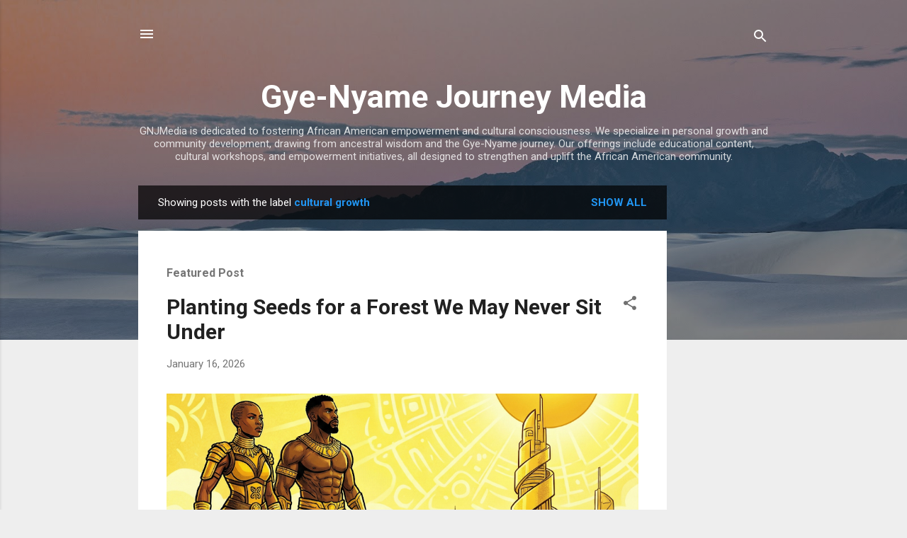

--- FILE ---
content_type: text/html; charset=utf-8
request_url: https://www.google.com/recaptcha/api2/aframe
body_size: 267
content:
<!DOCTYPE HTML><html><head><meta http-equiv="content-type" content="text/html; charset=UTF-8"></head><body><script nonce="0EBnASy8u9ti9CSLWBeTKQ">/** Anti-fraud and anti-abuse applications only. See google.com/recaptcha */ try{var clients={'sodar':'https://pagead2.googlesyndication.com/pagead/sodar?'};window.addEventListener("message",function(a){try{if(a.source===window.parent){var b=JSON.parse(a.data);var c=clients[b['id']];if(c){var d=document.createElement('img');d.src=c+b['params']+'&rc='+(localStorage.getItem("rc::a")?sessionStorage.getItem("rc::b"):"");window.document.body.appendChild(d);sessionStorage.setItem("rc::e",parseInt(sessionStorage.getItem("rc::e")||0)+1);localStorage.setItem("rc::h",'1768625984414');}}}catch(b){}});window.parent.postMessage("_grecaptcha_ready", "*");}catch(b){}</script></body></html>